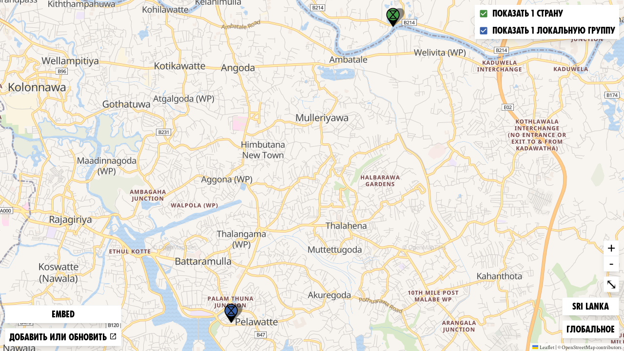

--- FILE ---
content_type: text/html
request_url: https://rebellion.global/ru/maps/lk-sri-lanka/groups/
body_size: 2074
content:
<!doctype html>
<html lang="ru" >
    <head>
        <link rel="dns-prefetch" href="https://stats.rebellion.global" />
        <link rel="preload" href="/css/main.css?v=d09d88f8" as="style">
        <link
            rel="preload"
            href="/assets/fonts/FucXedLatin/FUCXEDCAPSLatin-Cyrillic.woff"
            as="font"
            crossorigin="anonymous"
        />
        <link rel="preload" href="/assets/fonts/Crimson/CrimsonText-Bold.woff" as="font" crossorigin="anonymous" />
        <link rel="preload" href="/assets/fonts/Crimson/CrimsonText-Regular.woff" as="font" crossorigin="anonymous" />
        <link rel="preload" href="/assets/fonts/Crimson/Crimson-Semibold.woff" as="font" crossorigin="anonymous" />
        <meta charset="UTF-8" />
        <meta name="viewport" content="width=device-width, initial-scale=1.0" />
        <meta name="robots" content="max-snippet:-1, max-video-preview:-1, max-image-preview:large" />
        <meta http-equiv="X-UA-Compatible" content="ie=edge" />
        <title>Extinction Rebellion</title>

        
        <meta property="og:site_name" content="Extinction Rebellion" />
        <meta
            property="og:title"
            content="Extinction Rebellion"
        />
        
        <meta property="og:url" content="https://rebellion.global/ru/maps/lk-sri-lanka/groups/" />
        
        <meta property="og:type" content="website" />
        <meta name="twitter:card" content="summary_large_image" />
        <meta
            name="twitter:title"
            content="Extinction Rebellion"
        />
        <meta name="twitter:creator" content="@extinctionr" />
        
        <meta property="og:locale" content="ru" />
        <!-- <meta http-equiv="Content-Language" content="ru"> -->
        <meta name="google-site-verification" content="BYvwlbOQqrOqAv4RgLEzBD9v08Oal1NBf9pUBVHNydA" />
        <meta name="google-site-verification" content="vJQHUrC4w3NP84zCt6G1CXVirfEayBEvdVPNfIN1MRY" />

        <link rel="apple-touch-icon" sizes="180x180" href="/apple-touch-icon.png" />
        <link rel="icon" type="image/png" sizes="32x32" href="/favicon-32x32.png" />
        <link rel="icon" type="image/png" sizes="16x16" href="/favicon-16x16.png" />
        <link rel="manifest" href="/site.webmanifest" />
        <link rel="mask-icon" href="/safari-pinned-tab.svg" color="#4db144" />
        <meta name="msapplication-TileColor" content="#4db144" />
        <meta name="theme-color" content="#4db144" />

        <link
            type="application/atom+xml"
            rel="alternate"
            href="https://rebellion.global/feed.xml"
            title="Ecological & Climate Change News | Extinction Rebellion"
        />
        <link
            type="application/rss+xml"
            rel="alternate"
            href="https://rebellion.global/rss.xml"
            title="Ecological & Climate Change News | Extinction Rebellion"
        />
        <link
            type="application/json"
            rel="alternate"
            href="https://rebellion.global/feed.json"
            title="Ecological & Climate Change News | Extinction Rebellion"
        />

        <link rel="alternate" hreflang="en" href="/maps/lk-sri-lanka/groups/" /><link rel="alternate" hreflang="bn" href="/bn/maps/lk-sri-lanka/groups/" /><link rel="alternate" hreflang="cs" href="/cs/maps/lk-sri-lanka/groups/" /><link rel="alternate" hreflang="de" href="/de/maps/lk-sri-lanka/groups/" /><link rel="alternate" hreflang="el" href="/el/maps/lk-sri-lanka/groups/" /><link rel="alternate" hreflang="es" href="/es/maps/lk-sri-lanka/groups/" /><link rel="alternate" hreflang="fr" href="/fr/maps/lk-sri-lanka/groups/" /><link rel="alternate" hreflang="hi" href="/hi/maps/lk-sri-lanka/groups/" /><link rel="alternate" hreflang="id" href="/id/maps/lk-sri-lanka/groups/" /><link rel="alternate" hreflang="it" href="/it/maps/lk-sri-lanka/groups/" /><link rel="alternate" hreflang="nl" href="/nl/maps/lk-sri-lanka/groups/" /><link rel="alternate" hreflang="pl" href="/pl/maps/lk-sri-lanka/groups/" /><link rel="alternate" hreflang="pt" href="/pt/maps/lk-sri-lanka/groups/" /><link rel="alternate" hreflang="ru" href="/ru/maps/lk-sri-lanka/groups/" /><link rel="alternate" hreflang="xh" href="/xh/maps/lk-sri-lanka/groups/" /><link rel="alternate" hreflang="zh-Hans" href="/zh_Hans/maps/lk-sri-lanka/groups/" /><link rel="alternate" hreflang="zh-Hant" href="/zh_Hant/maps/lk-sri-lanka/groups/" /> <link rel="stylesheet" href="/css/main.css?v=d09d88f8"> <script type="module" src="/js-modern/runtime~map-loader.js?v=78687ac2"></script> <script nomodule src="/js/runtime~map-loader.js?v=78687ac2"></script> <script type="module" src="/js-modern/chunks/vendors~contact-form-loader~cop-loader~dropdown-links~expander~group-selector-loader~map-loader~subm~cda20b42.js?v=908cc333"></script> <script nomodule src="/js/chunks/vendors~contact-form-loader~cop-loader~dropdown-links~expander~group-selector-loader~map-loader~subm~cda20b42.js?v=908cc333"></script> <script type="module" src="/js-modern/chunks/vendors~map-loader.js?v=b593c2c7"></script> <script nomodule src="/js/chunks/vendors~map-loader.js?v=b593c2c7"></script> <script type="module" src="/js-modern/chunks/map-loader.js?v=09a19988"></script> <script nomodule src="/js/chunks/map-loader.js?v=09a19988"></script> 
        <!-- Matomo: 3 -->
        <script type="text/javascript">
            var _paq = window._paq || [];
            /* tracker methods like "setCustomDimension" should be called before "trackPageView" */
            _paq.push(['trackPageView']);
            _paq.push(['enableLinkTracking']);
            (function () {
                var u = 'https://stats.rebellion.global/';
                _paq.push(['setTrackerUrl', u + 'matomo.php']);
                _paq.push(['setSiteId', '3']);
                var d = document,
                    g = d.createElement('script'),
                    s = d.getElementsByTagName('script')[0];
                g.type = 'text/javascript';
                g.async = true;
                g.defer = true;
                g.src = u + 'matomo.js';
                s.parentNode.insertBefore(g, s);
            })();
        </script>
        <!-- End Matomo Code -->
        
        <script>
            window.XR_GLOBAL = {
                CaptchaSiteKey: '82b76b3982c743009239df31d9af2e71',
                FormHandlerEndpoint: '/api/form-handler',
            };
        </script>
    </head>
    <body class="bg-gray-100 font-sans overflow-x-hidden">
        <div data-server-rendered="true" class="font-serif antialiased"><!----> <!----> <main id="main" class="scroll-mt-20"><div class="h-screen"><div class="map-client w-full h-full bg-gray-900 flex items-center justify-center relative"><div class="map-client-data hidden">{"isEmbed":true,"groupKey":"lk-sri-lanka","showGroups":true,"showEvents":false,"siteLang":"ru"}</div> <div class="spinner"><span class="sr-only">Loading…</span> <div aria-hidden="true" class="bounce1"></div> <div aria-hidden="true" class="bounce2"></div> <div aria-hidden="true" class="bounce3"></div></div></div></div></main> <!----></div>
    </body>
</html>


--- FILE ---
content_type: application/javascript
request_url: https://rebellion.global/js-modern/runtime~map-loader.js?v=78687ac2
body_size: 3414
content:
!function(e){function n(n){for(var r,a,c=n[0],f=n[1],d=n[2],i=0,l=[];i<c.length;i++)a=c[i],Object.prototype.hasOwnProperty.call(t,a)&&t[a]&&l.push(t[a][0]),t[a]=0;for(r in f)Object.prototype.hasOwnProperty.call(f,r)&&(e[r]=f[r]);for(u&&u(n);l.length;)l.shift()();return s.push.apply(s,d||[]),o()}function o(){for(var e,n=0;n<s.length;n++){for(var o=s[n],r=!0,c=1;c<o.length;c++){var f=o[c];0!==t[f]&&(r=!1)}r&&(s.splice(n--,1),e=a(a.s=o[0]))}return e}var r={},t={47:0},s=[];function a(n){if(r[n])return r[n].exports;var o=r[n]={i:n,l:!1,exports:{}};return e[n].call(o.exports,o,o.exports,a),o.l=!0,o.exports}a.e=function(e){var n=[],o=t[e];if(0!==o)if(o)n.push(o[2]);else{var r=new Promise((function(n,r){o=t[e]=[n,r]}));n.push(o[2]=r);var s,c=document.createElement("script");c.charset="utf-8",c.timeout=120,a.nc&&c.setAttribute("nonce",a.nc),c.src=function(e){return a.p+"chunks/"+({1:"vendors~contact-form-loader~cop-loader~group-selector-loader~map-client~submit-group-form-loader~xre~529ecf06",2:"vendors~dropdown-links~map-client~mobile-menu",3:"ar-json",4:"bg-json",5:"bn-json",8:"cs-json",9:"de-json",11:"el-json",12:"eo-json",13:"es-json",15:"fa-json",16:"fi-json",17:"fr-json",19:"ha-json",20:"he-json",21:"hi-json",22:"hr-json",23:"hu-json",24:"hy-json",25:"id-json",26:"it-json",27:"ja-json",28:"ko-json",29:"lg-json",30:"map-client",34:"mr-json",35:"nl-json",36:"pl-json",37:"pt-json",38:"pt_BR-json",40:"ro-json",41:"ru-json",57:"sk-json",59:"sv-json",60:"sw-json",61:"te-json",62:"th-json",63:"tl-json",65:"tr-json",66:"vendors~map-client",69:"vi-json",71:"xh-json",73:"zh_Hans-json",74:"zh_Hant-json"}[e]||e)+".js?v="+{1:"8d6c0401",2:"9c7221c4",3:"2397662f",4:"44cfc3b6",5:"f7422059",8:"373d71a7",9:"13112eb7",11:"023aab77",12:"59fbc639",13:"599607d3",15:"8b8d564b",16:"d3b37a99",17:"1cf58eab",19:"dbb1a266",20:"5a5375e6",21:"27ad45bb",22:"a66eac56",23:"d28d671f",24:"0ddae0c2",25:"575d5c1d",26:"f9187f5d",27:"e5b16e30",28:"c4a6a8da",29:"d858e9bc",30:"8dce9a44",34:"f96bf02e",35:"7bc4a103",36:"8f64f730",37:"9230e51f",38:"96bc2a46",40:"f7144350",41:"3b32075d",57:"12212300",59:"82495d7a",60:"6852d979",61:"bbd5a088",62:"b1eb3350",63:"0512fe3d",65:"9eed2e5c",66:"f4b76d4d",69:"4e8c4ebf",71:"195570fd",73:"ebd91b6d",74:"9580f9f2"}[e]}(e);var f=new Error;s=function(n){c.onerror=c.onload=null,clearTimeout(d);var o=t[e];if(0!==o){if(o){var r=n&&("load"===n.type?"missing":n.type),s=n&&n.target&&n.target.src;f.message="Loading chunk "+e+" failed.\n("+r+": "+s+")",f.name="ChunkLoadError",f.type=r,f.request=s,o[1](f)}t[e]=void 0}};var d=setTimeout((function(){s({type:"timeout",target:c})}),12e4);c.onerror=c.onload=s,document.head.appendChild(c)}return Promise.all(n)},a.m=e,a.c=r,a.d=function(e,n,o){a.o(e,n)||Object.defineProperty(e,n,{enumerable:!0,get:o})},a.r=function(e){"undefined"!=typeof Symbol&&Symbol.toStringTag&&Object.defineProperty(e,Symbol.toStringTag,{value:"Module"}),Object.defineProperty(e,"__esModule",{value:!0})},a.t=function(e,n){if(1&n&&(e=a(e)),8&n)return e;if(4&n&&"object"==typeof e&&e&&e.__esModule)return e;var o=Object.create(null);if(a.r(o),Object.defineProperty(o,"default",{enumerable:!0,value:e}),2&n&&"string"!=typeof e)for(var r in e)a.d(o,r,function(n){return e[n]}.bind(null,r));return o},a.n=function(e){var n=e&&e.__esModule?function(){return e.default}:function(){return e};return a.d(n,"a",n),n},a.o=function(e,n){return Object.prototype.hasOwnProperty.call(e,n)},a.p="/js-modern/",a.oe=function(e){throw console.error(e),e};var c=window.webpackJsonp=window.webpackJsonp||[],f=c.push.bind(c);c.push=n,c=c.slice();for(var d=0;d<c.length;d++)n(c[d]);var u=f;o()}([]);

--- FILE ---
content_type: application/javascript
request_url: https://rebellion.global/js-modern/chunks/ru-json.js?v=3b32075d
body_size: 26636
content:
(window.webpackJsonp=window.webpackJsonp||[]).push([[41],{193:function(e){e.exports=JSON.parse('{"locale":"ru","langcode":"ru","extinction rebellion":"Extinction Rebellion","groups":"отделения","-":"-","News":"Новости","Why we are here":"Почему мы здесь?","Find your group":"Найди свою группу","Donate":"Пожертвования","Why rebel":"Зачем протестовать?","About us":"О нас.","What is XR":"Что такое XR?","our_values_10_explanation":"Мы вместе создаем структуры, необходимые для решения поставленных задач.","our_values_10":"Мы основаны на автономии и децентрализации.","our_values_9_explanation":"Мы используем ненасильственные стратегии и тактики, как наиболее эффективный способ достижения изменений.","our_values_9":"Мы - ненасильственное сообщество.","our_values_8_explanation":"Мы живём в токсичной системе, где никого индивидуально не стоит винить.","our_values_8":"Мы не обвиняем и не стыдим.","our_values_7_explanation":"Разрушая ее иерархические структуры в пользу более равноправного участия.","our_values_7":"Мы уменьшаем силу власти.","our_values_6_explanation":"Работая активно над созданием безопасного и доступного пространства .","our_values_6":"Мы рады всем.","our_values_5_explanation":"Соблюдаем цикл действие-рефлексия-обучение-планирование следующего действия. Мы учимся на опыте других движений, как и на нашем собственном.","our_values_5":"Мы ценим переосмысление и обучение.","our_values_4_explanation":"Мы призываем покинуть зону комфорта для принятия действий, ведущих к изменениям.","our_values_4":"Мы открыто бросаем вызов самим себе и этой токсичной системе.","our_values_3_explanation":"Мы строим здоровую, устойчивую и гибкую культуру.","our_values_3":"Нам нужна регенеративная культура.","our_values_2_explanation":"Мобилизация 3,5 % населения необходима для достижения изменения системы – это «движение, основанное на импульсе».","our_values_2":"Наши задачи направлены на то, что необходимо сделать.","our_values_1_explanation":"Создание мира, в котором смогут жить будущие поколения.","our_values_1":"У нас есть общее совместное видение изменений.","copyright-info-text":"Восстание Против Вымирания (Extinction Rebellion \\"XR\\") - это совместное движение творческих людей, работы которых не могут быть использованы в коммерческих целях. Главной задачей движения является сохранение нашей Планеты. Оно не подразумевает создание товаров для сбора средств или отправку XR процента от ваших продаж. Мы будем преследовать в судебном порядке всех, кто это делает. Символ движения был разработан в 2011 году уличным художником ESP, который полностью следует принципам XR : {link}","Made with love and rage":"Сделано с любовью и яростью","Privacy policy":"Политика конфиденциальности","Feed":"Актуальное","Blog":"Блог","The truth":"Правда","Groups":"Отделения","beyond_politics_explanation":"Поэтому мы требуем создания открытой и прозрачной Гражданской Ассамблеи, целью которой будет помощь государству на разных уровнях в решении предстоящих задач.","Beyond politics":"ДЕЙСТВОВАТЬ И ЗА ГРАНЬЮ ПОЛИТИКИ.","act_now_explanation":"Правительство должно немедленно начать разрабатывать законопроекты, предусматривающие уменьшение выбросов парниковых газов до нулевого уровня к 2025 году и последующее снижение уровня уже находящегося в атмосфере CO2. Кроме того, в то же время необходима политика, направленная на прекращение происходящего шестого массового вымирания.","Act now":"НАЧАТЬ ДЕЙСТВОВАТЬ УЖЕ СЕЙЧАС.","tell_the_truth_explanation":"Мы требуем, чтобы правительство объявило чрезвычайное положение, в связи с чрезвычайной климатической и экологической ситуацией, и работало с соответствующими организациями, чтобы донести срочность необходимых перемен.","Tell the truth":"Сказать правду.","intro_description_science":"Мы стоим на пороге беспрецедентного глобального чрезвычайного положения. Жизнь на Земле в опасности. Ученые признают, что мы вошли в период радикальных разрушительных изменений климата и мировых эко-систем. Лесные пожары и нестерпимая жара, засухи и наводнения, повышение уровня Мирового Океана - эти симптомы нашего бездействия будут все больше ухудшатся, чем дольше мы оттягиваем решение проблем, вызвавших этот кризис.","intro_science_title":"Научные факты ясны. Наше будущее - нет.","This stuff is real":"Это не шутки.","Our demands":"Наши требования.","intro_climate_emergency_moral_duty":"Действие - это наш моральный долг, каковы бы ни были наши политические взгляды.","intro_description_climate_emergency":"Жизнь на планете Земля в кризисе. Наш климат меняется быстрее, чем ученые думали, и ставки высоки. Потеря биоразнообразия. Неурожаи. Социальный и экологический кризис. Массовое вымирание. Наше время на исходе, а правительства бездействуют.","intro_climate_title":"Это - Чрезвычайное Положение.","Get involved":"Присоединяйся","press_description":"Это официальный источник новостей из мира XR, пресс релизов, видео и фотографий глобального движения. Ты можешь написать нам на любом языке по {link}.","Press":"СМИ","Go to group":"Иди в отделение","Find out more":"Узнай больше","join_options_description":"Нам нужен ты, кто бы ты ни был, где бы ты ни был, сколько бы у тебя ни было времени, чтобы вместе построить мощное движение. Вместе мы сильнее.","groups_description":"Наши местные и национальные отделения составляют основу XR. Свяжись с твоим отделением (найди их ниже) и с другими повстанцами, узнай о тренингах и присоединяйся.","XR in your area":"XR в твоем районе.","Join your local extinction rebellion group":"Вступай в твою местную группу восстания.","Read the latest on our blog":"Читай последние новости на нашем блоге","viral growth":"стремительный рост.","Our story":"Наша история.","our_values_description":"Любой человек или группа могут организоваться автономно и предпринять акцию под знаменем и в духе XR, если эта акция соответствует принципам и ценностям XR. Именно так работает децентрализация, что значит- нет необходимости получать разрешение у центральной группы или начальства.","about_us_description":"Extinction Rebellion - это децентрализованное, международное и аполитичное сообщество, использующее ненасильственные, прямые методы и гражданское неповиновение, чтобы призвать правительства к действию по преодолению климатической и экологической чрезвычайной ситуации.","Our values":"Наши ценности.","contact_us":"Связь","A global movement":"Глобальное движение.","intro_description_act_now":"Обычные методы - голосование, лоббирование, петиции и протесты - не сработали из-за мощных политических и экономических сил, препятствующих изменениям. Соответственно, наша стратегия - ненасильственное, подрывное гражданское неповиновение - восстание с целью добиться перемен, так как все остальные способы потерпели неудачу.","intro_act_now_title":"Время действовать настало.","What you can do":"Как помочь.","EVENTS_UPCOMING_X":"1 предстоящее событие | {0} предстоящих событий","COUNTRY_X":"1 стран | {0} стран","LOCAL_GROUPS_X":"1 группа | {0} групп","intro_description_global":"Присоединяйтесь к нашему мировому аполитичному сообществу, где мы используем ненасильственные прямые действия, чтобы призвать правительства действовать для преодоления климатического и экологического чрезвычайного положения.","website":"МЕСТНЫЙ ВЕБСАЙТ","frequently_asked_questions":"часто задаваемые вопросы","faq":"Часто задаваемые вопросы","donate_now":"Пожертвуйте деньги сейчас","donate_description_1":"Глобальная поддержка восстания против вымирания - это мицелий, питающий структуры, на которых растет и действует всемирное восстание. Мы обеспечиваем ресурсами 160 000 повстанцев в {group_count} группах в {country_count} странах. Нам необходимо достичь переломных моментов в сборе средств, прежде чем экологические переломные моменты захлестнут всех нас.","donate_subheader":"Есть много способов поддержать движение.","our_story_description":"Восстание Против Вымирания (XR) - это глобальное движение, которое использует ненасильственное гражданское неповиновение с целью остановки массового вымирания и снижения риска распада общества. \\n\\nВсе началось 31 октября 2018 г., когда британские активисты собрались на Парламентской Площади в Лондоне и объявили Декларацию Восстания против британского правительства. В следующие несколько недель 6000 повстанцев присоединились к ним и мирно заблокировали 5 основных мостов в столице. Повстанцы высадили деревья на Площади и выкопали могилу, в которую был опущен гроб, символизирующий наше будущее. Некоторые повстанцы приклеили себя к воротам Букенгемского дворца, пока зачитывали письмо-обращение к Королеве. \\n\\nИ так родилось Восстание Против Вымирания. \\n\\nПризыв к восстанию быстро разлетелся по миру, и через неделю отделения открылись в Европе, США и по всему миру. Каждое отделение делает децентрализованное и глобальное движение сильнее, вносит новые перспективы, мудрость, экспертизу, энергию и вдохновление.","watch_an_introductory_talk":"смотри онлайн","Sign up to mailing list":"Подпишись на рассылку","Go back":"Назад","Page not found":"Страница не найдена","in_the_know_explanation":"Что такое XR? Посети презентацию о центральной стратегии XR и о том, как присоединиться к движению.","In the know":"Актуальное.","meet_up_explanation":"XR происходит онлайн и оффлайн. Найди, повстречайся и действуй вместе с местными повстанцами.","Meet up":"Встречи.","sign_up_explanation":"Подпишись на имейл рассылку об акциях XR в твоем регионе.","Sign up":"Подпишись.","Time to make us unstoppable":"Пришло время, нас не остановить.","get_involved_desc":"Наша стратегия - ненасильственное, подрывное гражданское неповиновение - восстание. Нам нужен ты - кто бы ты ни был, сколько бы у тебя ни было времени. Вместе мы строим мощное движение, основанное на участии. Когда мы вместе - нас не остановить.","get_involved_subtitle":"Восстание - это наш моральный долг, каковы бы ни были наши политические убеждения.","get_involved_title":"Действуй сейчас.","Global Support Team":"Глобальная Команда Поддержки","GS supports local and national groups":"{link} поддерживает местные и национальные отделения по миру.","our guide":"наш гид","Read guide on creating XR group":"Читай {link} про то, как создать свою местную XR группу.","Join the global support team":"Присоединяйся к глобальной команде поддержки","No group? Start one":"Нет местного отделения? Создай свое","Other options to join XR":"Другие способы вступить в XR","Contact the web team":"Связь с веб-командой","Global":"Глобальное","events planned across the globe. Check which event is closest to you.":"много событий по всему миру. Проверь, какое событие ближе к тебе.","Events across the globe":"События по миру.","Join an event":"Участвуй в событии","Join the rebellion":"Присоединяйся к Восстанию","Join us and act now":"Присоединяйся и действуй с нами","There are":"Планируется","intro_description_news":"От освещения деятельности XR по всему миру до комментариев новостей об изменении климата и связанных с ним событий, блог XR - это лучший способ быть в курсе глобальной битвы за перемены.","stay_informed":"будь в курсе.","learn_why_we_rebel":"узнайте, почему мы протестуем","Act now!":"Действовать сейчас","Get trained up":"Присоединяйся","SHOW_X_COUNTRY_GROUPS":"Показать 1 страну | Показать {n} стран","SHOW_X_LOCAL_GROUPS":"Показать 1 локальную группу | Показать {n} локальные группы","SHOW_X_EVENTS":"Показать 1 событие | Показать {n} события","Update":"Обновить","ADD_OR_UPDATE_LINK":"Добавить или обновить","cf_webmasters_title":"Связь с веб-командой","cf_contact_title":"Связь","email_placeholder":"official@group.com","countries":"стран","rebel_body_title_6":"Почему протестовать","EVENTS_X":"1 событие | {0} событий","seo_description_get_involved":"Нам нужен ты, кто бы ты ни был, где бы ты ни был, сколько бы у тебя ни было времени, чтобы вместе построить мощное движение. Вместе мы сильнее.","seo_title_get_involved":"Присоединяйся","seo_title_about_us":"Что такое XR","learn more":"Узнай больше","country_title":"стран","tick_button_xr_principles_values_description_2":"По вопросам обращайтесь в {link}.","submit_group_description_3":"По вопросам обращайтесь в {link}.","training_description":"Мы стоим перед лицом беспрецедентной глобальной чрезвычайной ситуации. Жизнь на Земле в кризисе. Ученые согласны - мы проходим через период радикальных изменений в климате и массового вымирания, вызванного нами же.\\n\\nПосмотрите первую часть выступления \\"Восстание против вымирания\\" (ниже), чтобы понять, как мы движемся к вымиранию.","seo_title_groups":"Найди группу","rebel_body_description_2":"Мы стоим на краю пропасти. Мы можем признать правду о том, с чем мы сталкнулись, или же мы можем продолжать тянуть резину и позволять последствиям нагрева планеты иметь еще более пагубные последствия для всех живых существ. Мы уже обречены на определенное потепление и потерю биоразнообразия, но еще есть время изменить эту историю.","rebel_body_title_2":"Возможность трансформации","rebel_body_subheader_2":"Изменение климата и уровень CO2","rebel_body_subheader_1":"Потеря биоразнообразия и массовое вымирание","rebel_body_description_1":"Все мы это уже слышали - температура на Земле все повышается, уровень содержания CO2 в атмосфере продолжает расти, и мы находимся в самом разгаре шестого массового вымирания (Антропоценового Вымирания). Мы стоим перед двумя одинаково критическими проблемами - потерей биоразнообразия и изменением климата. Обе эти проблемы имеют беспрецедентно тяжелые последствия не только для нас, людей, но и для всех живых существ и экосистем на планете. То, что деятельность человека провоцирует эти изменения, не вызывает сомнений.","rebel_description_3":"...и все же каждый кризис содержит в себе возможность трансформации.","rebel_description_1":"Мы находимся в эпицентре климатического и экологического краха. Мы стоим перед неопределенным будущим - наш мир переживает кризис, и сама жизнь находится под угрозой. Сейчас не время игнорировать проблемы; сейчас время действовать так, как будто правда реальна. Научные данные предельно ясны. Мы находимся в самом разгаре массового вымирания, вызванного нами самими, и наши правительства не вкладывают достаточно усилий для защиты своих граждан, наших ресурсов, биоразнообразия, планеты и нашего будущего.","training_title_2":"Следующие шаги.","training_subtitle_2":"Что дальше...","Global Support":"Глобальная поддержка","our_values_8_expansion":"Обвинения и пристыжение не помогут нам в долгосрочной перспективе. В то время как конкретная кампания может стремиться подчеркнуть пагубную роль, которую играет тот или иной институт, включая отдельных людей, служащих этому институту, наша отправная точка заключается в том, что мы живем в токсичной системе, которая навредила всем. Мы можем указать на поведение, которое мешает, эксплуатирует или вредит, и мы не будем терпеть такое поведение, но мы не отдаем свою любовь или власть, обвиняя и пристыжая. Это верно и для межличностной и групповой динамики, и для наших отношений с самим собой.\\n\\n  Мы принимаем изменения, которые создают единство в многообразии; нам необходимо исправить отношения друг с другом, избегая межличностных ловушек, которые возникают в результате игр, в которые мы можем случайно играть, и привлекая внимание к структурам, которые могли бы нас разделить. Мы принимаем, что эмоции иногда необходимо выражать, что период выплеска может быть необходим. Мы просим друг друга проявлять милосердие в том, как мы делимся эмоциями, и вернуться к исходному уровню любви, уважения и дружелюбия. Мы должны быть сострадательными, когда совершаются ошибки. Ошибки - это возможность учиться. Мы ищем способы установить связь и понять друг друга. Внимательно выслушать друг друга - это мощный инструмент. Нам особенно необходимо прислушиваться к тем из нас, кто принадлежит к группам, чьи голоса обычно замалчиваются.","come from irreplaceable natural sources":"происходят из незаменимых природных источников","over 1 million species":"более 1 миллиона видов","cf_rating_title":"Рейтинг","cf_message_required":"Пожалуйста, заполните ваше сообщение","cf_message_title":"Сообщение","cf_section_message_title":"Расскажите нам о причине вашего обращения","cf_email_required":"Пожалуйста, заполните свой электронный адрес","email_title":"Адрес электронной почты","donation_2_heading_2":"Станьте кликтивистом","donation_2_description_1":"Станьте волонтером в XR Global Support (GS) или в одном из наших многочисленных филиалов.","donation_2_subheader":"Хотите помочь нефинансовыми способами?"}')}}]);